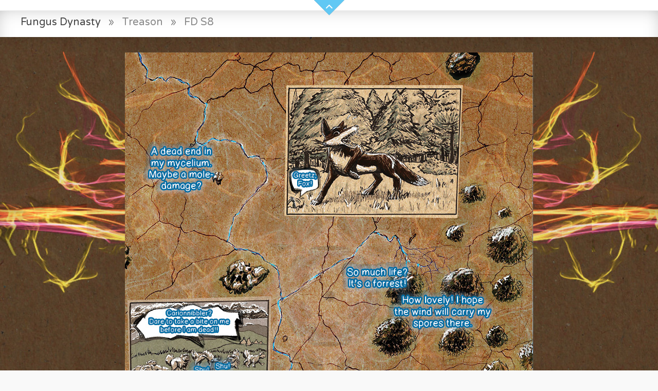

--- FILE ---
content_type: text/html; charset=UTF-8
request_url: https://mangadojo.com/m/fungus-dynasty/treason/p/2082
body_size: 8668
content:
<!doctype html>
<html xmlns="http://www.w3.org/1999/xhtml" xml:lang="en-US" lang="en-US" itemscope itemtype="http://schema.org/community">

<head>

<link href='https://fonts.googleapis.com/css?family=Varela+Round' rel='stylesheet' type='text/css'>

<meta charset="utf-8">

<title>MangaDojo :: Treason — »Fungus Dynasty« by RevoRobba</title>

<meta http-equiv="Content-Type" content="text/html; charset=utf-8">

<link rel="alternate" hreflang="en-US" href="https://mangadojo.com/">
<!--[if lt IE 9]><script src="https://html5shim.googlecode.com/svn/trunk/html5.js"></script><![endif]-->
<link href="/favicon.ico" type="image/x-icon" rel="icon" /><link href="/favicon.ico" type="image/x-icon" rel="shortcut icon" />
<meta name="viewport" content="maximum-scale=1.0, minimum-scale=1.0, initial-scale=1">

<meta name="Keywords" content="Manga, MangaDojo">
<meta name="Description" content="Read the chapter ‘Treason’ from the manga »Fungus Dynasty« by RevoRobba.">

<meta property="og:site_name" content="MangaDojo">
<meta property="og:title" content="Treason — »Fungus Dynasty« by RevoRobba">
<meta property="og:type" content="article">
<meta property="og:url" content="http://mangadojo.com/m/fungus-dynasty/treason/p/2082">
<meta property="og:image" content="https://mangadojo.com/files/covers/36/314/fd-cover.jpeg">
<meta property="og:description" content="Treason — »Fungus Dynasty« by RevoRobba">
<meta property="og:locale" content="en_US">
<meta property="fb:admins" content="100003517267806">

<meta itemprop="name" content="MangaDojo">
<meta itemprop="description" content="Treason — »Fungus Dynasty« by RevoRobba">
<meta itemprop="image" content="https://mangadojo.com/files/covers/36/314/fd-cover.jpeg">

<link rel="home" href="https://mangadojo.com">
<link rel="canonical" href="https://mangadojo.com/m/fungus-dynasty/treason/p/2082">



	<script type="text/javascript" src="/js/jquery.js"></script>
	<script type="text/javascript" src="/js/easing.js"></script>
	<script type="text/javascript" src="/js/qtip.js"></script>
	<script type="text/javascript" src="/js/contact.js"></script>



	<link rel="stylesheet" type="text/css" href="/css/style.css" />
	<link rel="stylesheet" type="text/css" href="/css/qtip.css" />
	<link rel="stylesheet" type="text/css" href="/css/contact.css" />


<style><!--
#menu_placeholder, #header_menu, #down {
	-webkit-transition:all 0.2s ease-in-out;
	-moz-transition:all 0.2s ease-in-out;
	-o-transition:all 0.2s ease-in-out;
	transition:all 0.2s ease-in-out}

#menu_placeholder {height:15px}

#menu_placeholder, #header_menu {top:-100px}

--></style>

<script type="text/javascript" src="/js/mustache.js"></script><script type="text/javascript" src="/js/transit.js"></script><script type="text/javascript" src="/js/hoverIntent.js"></script><script type="text/javascript" src="/js/iscroll.js"></script><script type="text/javascript" src="/js/hammer.js"></script><script type="text/javascript" src="/js/manga_view.js"></script><script type="text/javascript" src="/js/imagesloaded.js"></script><script type="text/javascript" src="/js/autosize.js"></script><script type="text/javascript" src="/js/comments.js"></script><script type="text/javascript" src="/js/social.js"></script><script type="text/javascript" src="/js/vote.js"></script>
    <!--
    test: https://mangadojo.com/    -->

<script type="text/javascript">

//Google Analytics
(function(i,s,o,g,r,a,m){i['GoogleAnalyticsObject']=r;i[r]=i[r]||function(){
	(i[r].q=i[r].q||[]).push(arguments)},i[r].l=1*new Date();a=s.createElement(o),
	m=s.getElementsByTagName(o)[0];a.async=1;a.src=g;m.parentNode.insertBefore(a,m)
})(window,document,'script','//www.google-analytics.com/analytics.js','ga');

ga('create', 'UA-36433516-1', 'auto');
ga('send', 'pageview');


$(document).ready(function() {

		var menu_placeholder, header_menu, down, logo;

	menu_placeholder = $( "#menu_placeholder" );
	header_menu = $( "#header_menu" );

	header_menu.prepend('<div id="down"></div>');
	down = $( "#down" );

	header_menu.css({ top: -header_menu.height() + 10 + 'px' });

	logo = $('#logo');
	logo.css({opacity:0});

	function showMenu () {
		menu_placeholder.css({ height: $("#header_menu").height() + 10 });
		header_menu.css({ top: '0' });
		down.css({ top: '-40px' });
		logo.animate({opacity:1}, 150);
	}

	function hideMenu () {
		menu_placeholder.css({height: '10px'});
		header_menu.css({ top: -header_menu.height() + 10 + 'px' });
		down.css({ top: '0' });
		logo.animate({opacity:0}, 150);
	}

	$(document).mousemove(function( e ) {
		var posY = e.pageY;

		header_menu.hoverIntent({
			over: showMenu,
			out: hideMenu,
			timeout: 400,
			interval: 20
		});
	});

	header_menu.click(function() {
		showMenu();
	});

	$(document).click(function(e) {
		if (!header_menu.is(e.target) && header_menu.has(e.target).length === 0) {
			hideMenu();
		}
	});


	$( window ).resize(function() {
		hideMenu();
	});

	
	

	
	$(document).on('click', '#open_menu', function(e) {
		var width = $( window ).width();

		$('#usermenu').slideToggle(400, 'easeOutExpo');

		if (width < 750) {
			$('.search_field').slideToggle(400, 'easeOutExpo');
		}
		e.preventDefault();
	});


	$('#flashMessage').delay(8000).animate({ opacity: 0.0 }).hide(400, 'easeOutExpo');


	$('[title]').qtip({
		position: {
			my: 'left center',
			at: 'right center'
		}
	});

	$('.qtip_left a[title], .qtip_left span[title], .qtip_left div[title], .qtip_left[title]').qtip({
		position: {
			my: 'right center',
			at: 'left center'
		}
	});

	$('.qtip_top a[title], .qtip_top span[title], .qtip_top div[title], .qtip_top div[title], .qtip_top[title]').qtip({
		position: {
			my: 'bottom center',
			at: 'top center'
		}
	});

	//Search autocomplete
	$(document).on('keyup paste', '#MangaS', function(e) {

		var listbox, comboInput;

		listbox = $('#search .listbox').hide();
		comboInput = $(this);

		if(comboInput.val().length > 0) {
			$.ajax({
				'url'     : comboInput.data('url') + '/' + encodeURIComponent( comboInput.val() ),
				'dataType': 'json',
				'success' : function(msg) {

					if(msg.length > 0) {

						var xhtml = '<ul>';

						$.each( msg, function( k, v ) {

							xhtml += '<li onclick="$.copyToInput(this)">'+v+'</li>';

						});
						xhtml += '</ul>';

						listbox.html(xhtml).show();
					}
				}
			});
		}

		e.preventDefault();
	});

	$.copyToInput = function (listItem) {
		$(listItem).parents('#search .listbox')
			.hide()
			.siblings('.field').focus();

		$('#MangaS').val( $(listItem).html() );

		$('#search').submit();
	};

	$(document).on('mouseup', function (e) {
		var container = $(".listbox");

		if (!container.is(e.target) && container.has(e.target).length === 0) {
			container.hide();
		}
	});


	var source, info, content;

	source = $('.page_index');

	info = {
		direction:    source.data('direction'),
		root:         source.data('root'),
		url:          source.data('url'),
		vote_url:     source.data('vote_url'),
		vote_cover:   source.data('vote_cover'),
		download_url: source.data('download_url'),
		editurl:      source.data('editurl'),
		page_id:      source.data('page_id'),
		this_page:    source.data('this-page'),
		manga_id:     source.data('manga_id'),
		chapter_id:   source.data('chapter_id'),
		location:     source.data('location'),
		closed:       source.data('closed'),
		purchase_url: source.data('purchase_url'),
		price:        source.data('price')
	};

	content = [{"id":"cover","title":"Cover","description":"In a moment of final peace the warrior Trametes gets into contact with the young Shiitake. As his life silently slips away he decides to share his secret. \r\nShe gets to experience a story about friendship and betrayel.","type":8,"location":4,"page_id":"314","thumbnail":"<img src=\"https:\/\/mangadojo.com\/files\/covers\/36\/314\/s\/fd-cover.jpeg\" alt=\"Cover\">","width":794,"height":1123,"content":"fd-cover.jpeg","critique":0,"created":"Wednesday, Mar 4th 2015, 03:09","votes":0,"comments":0,"pageviews":245,"downloads":0,"mature":0},{"id":"1793","title":"FD S1","description":"<p>Welcome to the Fungus Dynasty!\r<br><\/p>","type":0,"location":3,"page_id":"1793","thumbnail":"<img src=\"https:\/\/mangadojo.com\/files\/manga_pages\/36\/314\/thumbnail\/fd-s1 (3).jpeg\" alt=\"FD S1\">","width":794,"height":1123,"content":"fd-s1 (3).jpeg","critique":1,"created":"Wednesday, Mar 4th 2015, 03:10","votes":"0","comments":"0","pageviews":"1320","downloads":"354","mature":"0"},{"id":"1794","title":"FD S2","description":"<p>Obviously just a bunch of weirdos.<\/p>","type":0,"location":3,"page_id":"1794","thumbnail":"<img src=\"https:\/\/mangadojo.com\/files\/manga_pages\/36\/314\/thumbnail\/fd-s2.jpeg\" alt=\"FD S2\">","width":765,"height":1080,"content":"fd-s2.jpeg","critique":0,"created":"Wednesday, Mar 4th 2015, 03:10","votes":"0","comments":"0","pageviews":"1335","downloads":"358","mature":"0"},{"id":"1795","title":"FD S3","description":"<p>... Silent movie?\r<\/p>\n<p>Question to the readers: Does a Kung-Fu Intro need Conversaton, or not? Do you have any suggestions how I can work this scene out, better?<\/p>","type":0,"location":3,"page_id":"1795","thumbnail":"<img src=\"https:\/\/mangadojo.com\/files\/manga_pages\/36\/314\/thumbnail\/fd-s3.jpeg\" alt=\"FD S3\">","width":765,"height":1080,"content":"fd-s3.jpeg","critique":1,"created":"Wednesday, Mar 4th 2015, 03:10","votes":"0","comments":"0","pageviews":"1273","downloads":"363","mature":"0"},{"id":"1796","title":"FD S4","description":"<p>Wellcome to the Fungus Dynastsy, \r<br>again! <\/p>","type":0,"location":3,"page_id":"1796","thumbnail":"<img src=\"https:\/\/mangadojo.com\/files\/manga_pages\/36\/314\/thumbnail\/fd-s4.jpeg\" alt=\"FD S4\">","width":765,"height":1080,"content":"fd-s4.jpeg","critique":0,"created":"Wednesday, Mar 4th 2015, 03:10","votes":"0","comments":"0","pageviews":"1207","downloads":"359","mature":"0"},{"id":"1904","title":"FD S5","description":"<p>Or at least it certainly seems like it..<\/p>","type":0,"location":3,"page_id":"1904","thumbnail":"<img src=\"https:\/\/mangadojo.com\/files\/manga_pages\/36\/314\/thumbnail\/fd-s5 (1).jpeg\" alt=\"FD S5\">","width":794,"height":1123,"content":"fd-s5 (1).jpeg","critique":0,"created":"Friday, Mar 6th 2015, 03:07","votes":"0","comments":"0","pageviews":"1162","downloads":"374","mature":"0"},{"id":"1930","title":"FD S6","description":"<p>Right on! Just shake it off, pal.<\/p>","type":0,"location":3,"page_id":"1930","thumbnail":"<img src=\"https:\/\/mangadojo.com\/files\/manga_pages\/36\/314\/thumbnail\/fd-s6-1.jpeg\" alt=\"FD S6\">","width":794,"height":1123,"content":"fd-s6-1.jpeg","critique":0,"created":"Saturday, Mar 7th 2015, 03:06","votes":"0","comments":"0","pageviews":"1175","downloads":"377","mature":"0"},{"id":"2081","title":"FD S7","description":"<p><\/p>","type":0,"location":3,"page_id":"2081","thumbnail":"<img src=\"https:\/\/mangadojo.com\/files\/manga_pages\/36\/314\/thumbnail\/fd-s7.jpeg\" alt=\"FD S7\">","width":794,"height":1123,"content":"fd-s7.jpeg","critique":0,"created":"Monday, Mar 16th 2015, 03:09","votes":"0","comments":"0","pageviews":"1171","downloads":"337","mature":"0"},{"id":"2082","title":"FD S8","description":"<p>Introducing, the mycelium web.<\/p>","type":0,"location":3,"page_id":"2082","thumbnail":"<img src=\"https:\/\/mangadojo.com\/files\/manga_pages\/36\/314\/thumbnail\/fd-s8.jpeg\" alt=\"FD S8\">","width":794,"height":1123,"content":"fd-s8.jpeg","critique":1,"created":"Tuesday, Mar 17th 2015, 03:06","votes":"0","comments":"0","pageviews":"1197","downloads":"366","mature":"0"},{"id":"2142","title":"FD S10","description":"<p>Mycelium-Talk<\/p>","type":0,"location":3,"page_id":"2142","thumbnail":"<img src=\"https:\/\/mangadojo.com\/files\/manga_pages\/36\/314\/thumbnail\/fd-s10.jpeg\" alt=\"FD S10\">","width":794,"height":1123,"content":"fd-s10.jpeg","critique":0,"created":"Saturday, Mar 21st 2015, 03:03","votes":"0","comments":"0","pageviews":"1201","downloads":"341","mature":"0"},{"id":"2144","title":"FD S10","description":"<p>Shiitake and Favo. I hope you are not allergic to slime moulds.<\/p>","type":0,"location":3,"page_id":"2144","thumbnail":"<img src=\"https:\/\/mangadojo.com\/files\/manga_pages\/36\/314\/thumbnail\/fd-s10-1.jpeg\" alt=\"FD S10\">","width":794,"height":1123,"content":"fd-s10-1.jpeg","critique":0,"created":"Sunday, Mar 22nd 2015, 03:06","votes":"0","comments":"0","pageviews":"1176","downloads":"397","mature":"0"},{"id":"2212","title":"FD S11","description":"<p>Pocket sized Systemtheory<\/p>","type":0,"location":3,"page_id":"2212","thumbnail":"<img src=\"https:\/\/mangadojo.com\/files\/manga_pages\/36\/314\/thumbnail\/fd-s11.jpeg\" alt=\"FD S11\">","width":794,"height":1123,"content":"fd-s11.jpeg","critique":0,"created":"Tuesday, Mar 24th 2015, 03:10","votes":"0","comments":"0","pageviews":"1149","downloads":"315","mature":"0"},{"id":"2217","title":"FD S12","description":"<p>Easily one of my favorite pages so far<\/p>","type":0,"location":3,"page_id":"2217","thumbnail":"<img src=\"https:\/\/mangadojo.com\/files\/manga_pages\/36\/314\/thumbnail\/fd-s12.jpeg\" alt=\"FD S12\">","width":794,"height":1123,"content":"fd-s12.jpeg","critique":0,"created":"Sunday, Mar 29th 2015, 03:12","votes":"0","comments":"0","pageviews":"1185","downloads":"365","mature":"0"},{"id":"2220","title":"FD S13","description":"<p>We need more metaphores<\/p>","type":0,"location":3,"page_id":"2220","thumbnail":"<img src=\"https:\/\/mangadojo.com\/files\/manga_pages\/36\/314\/thumbnail\/fd-s13.jpeg\" alt=\"FD S13\">","width":794,"height":1123,"content":"fd-s13.jpeg","critique":0,"created":"Wednesday, Apr 1st 2015, 04:03","votes":"0","comments":"0","pageviews":"1141","downloads":"368","mature":"0"},{"id":"2235","title":"FD S15","description":"<p>With open eyes<\/p>","type":0,"location":3,"page_id":"2235","thumbnail":"<img src=\"https:\/\/mangadojo.com\/files\/manga_pages\/36\/314\/thumbnail\/fd-s15.jpeg\" alt=\"FD S15\">","width":794,"height":1123,"content":"fd-s15.jpeg","critique":0,"created":"Sunday, Apr 5th 2015, 04:08","votes":"0","comments":"0","pageviews":"1189","downloads":"333","mature":"0"},{"id":"2323","title":"FD S16","description":"<p>Pull though<\/p>","type":0,"location":3,"page_id":"2323","thumbnail":"<img src=\"https:\/\/mangadojo.com\/files\/manga_pages\/36\/314\/thumbnail\/fd-s16.jpeg\" alt=\"FD S16\">","width":794,"height":1123,"content":"fd-s16.jpeg","critique":0,"created":"Friday, Apr 17th 2015, 04:09","votes":"0","comments":"0","pageviews":"1147","downloads":"352","mature":"0"},{"id":"2324","title":"FD S17","description":"<p>Introducing Myc, \r<br>that jerk...<\/p>","type":0,"location":3,"page_id":"2324","thumbnail":"<img src=\"https:\/\/mangadojo.com\/files\/manga_pages\/36\/314\/thumbnail\/fd-s17.jpeg\" alt=\"FD S17\">","width":794,"height":1123,"content":"fd-s17.jpeg","critique":0,"created":"Friday, Apr 17th 2015, 04:09","votes":"0","comments":"0","pageviews":"1159","downloads":"409","mature":"0"},{"id":"2334","title":"FD S18","description":"<p>Let's hack that shrooms!\r<br>For the first person that finds out the meaning of these Scriptures I am going to draw a free FD-Version of a OC of your choice! :)<\/p>","type":0,"location":3,"page_id":"2334","thumbnail":"<img src=\"https:\/\/mangadojo.com\/files\/manga_pages\/36\/314\/thumbnail\/fd-s18.jpeg\" alt=\"FD S18\">","width":794,"height":1123,"content":"fd-s18.jpeg","critique":0,"created":"Friday, Apr 24th 2015, 04:07","votes":"0","comments":"0","pageviews":"2138","downloads":"339","mature":"0"},{"id":"2335","title":"FD S19","description":"<p>Hack and Pee<\/p>","type":0,"location":3,"page_id":"2335","thumbnail":"<img src=\"https:\/\/mangadojo.com\/files\/manga_pages\/36\/314\/thumbnail\/fd-s19.jpeg\" alt=\"FD S19\">","width":794,"height":1123,"content":"fd-s19.jpeg","critique":0,"created":"Friday, Apr 24th 2015, 04:07","votes":"0","comments":"0","pageviews":"1173","downloads":"338","mature":"0"},{"id":"2338","title":"FD S19","description":"<p>Going out<\/p>","type":0,"location":3,"page_id":"2338","thumbnail":"<img src=\"https:\/\/mangadojo.com\/files\/manga_pages\/36\/314\/thumbnail\/fd-s19-1.jpeg\" alt=\"FD S19\">","width":794,"height":1123,"content":"fd-s19-1.jpeg","critique":0,"created":"Wednesday, May 6th 2015, 05:08","votes":"0","comments":"0","pageviews":"1138","downloads":"332","mature":"0"},{"id":"2339","title":"FD S20","description":"<p>Going out<\/p>","type":0,"location":3,"page_id":"2339","thumbnail":"<img src=\"https:\/\/mangadojo.com\/files\/manga_pages\/36\/314\/thumbnail\/fd-s20.jpeg\" alt=\"FD S20\">","width":794,"height":1123,"content":"fd-s20.jpeg","critique":0,"created":"Wednesday, May 6th 2015, 05:08","votes":"0","comments":"0","pageviews":"1156","downloads":"324","mature":"0"},{"id":"2340","title":"FD S21","description":"<p>Battle of silence<\/p>","type":0,"location":3,"page_id":"2340","thumbnail":"<img src=\"https:\/\/mangadojo.com\/files\/manga_pages\/36\/314\/thumbnail\/fd-s21.jpeg\" alt=\"FD S21\">","width":794,"height":1123,"content":"fd-s21.jpeg","critique":0,"created":"Wednesday, May 6th 2015, 05:08","votes":"0","comments":"0","pageviews":"1198","downloads":"373","mature":"0"},{"id":"2342","title":"FD S22","description":"<p>A tragic story in a story told in a story. \r<br>Still FD inception style\r<br><\/p>","type":0,"location":3,"page_id":"2342","thumbnail":"<img src=\"https:\/\/mangadojo.com\/files\/manga_pages\/36\/314\/thumbnail\/fd-s22.jpeg\" alt=\"FD S22\">","width":794,"height":1123,"content":"fd-s22.jpeg","critique":0,"created":"Thursday, May 14th 2015, 05:07","votes":"0","comments":"0","pageviews":"1182","downloads":"392","mature":"0"},{"id":"2343","title":"FD S24","description":"<p>A politicly tragic, realistic story told in a story during the telling of a story. <\/p>","type":0,"location":3,"page_id":"2343","thumbnail":"<img src=\"https:\/\/mangadojo.com\/files\/manga_pages\/36\/314\/thumbnail\/fd-s24.jpeg\" alt=\"FD S24\">","width":794,"height":1123,"content":"fd-s24.jpeg","critique":0,"created":"Thursday, May 14th 2015, 05:07","votes":"0","comments":"0","pageviews":"1121","downloads":"357","mature":"0"},{"id":"2369","title":"FD S25","description":"<p>Mycena's story<\/p>","type":0,"location":3,"page_id":"2369","thumbnail":"<img src=\"https:\/\/mangadojo.com\/files\/manga_pages\/36\/314\/thumbnail\/fd-s25.jpeg\" alt=\"FD S25\">","width":794,"height":1123,"content":"fd-s25.jpeg","critique":0,"created":"Monday, May 18th 2015, 05:08","votes":"0","comments":"0","pageviews":"1119","downloads":"343","mature":"0"},{"id":"3137","title":"FD S25","description":"<p>The tings that war does to people.\r<\/p>\n<p>My approach on working in drama and using the picturelanguage innovatively changed drasticly after I watched the manga \"Ef - A tale of memories\" right about that very page.\r<br>It's a standard-reference! ;)<\/p>","type":0,"location":3,"page_id":"3137","thumbnail":"<img src=\"https:\/\/mangadojo.com\/files\/manga_pages\/36\/314\/thumbnail\/fd-s25-1.jpeg\" alt=\"FD S25\">","width":794,"height":1123,"content":"fd-s25-1.jpeg","critique":0,"created":"Wednesday, Jun 10th 2015, 06:07","votes":"0","comments":"0","pageviews":"1161","downloads":"317","mature":"0"},{"id":"3138","title":"FD S26","description":"<p>Promise!\r<\/p>\n<p>Still a very hefty \"Ef\" Influence visible in this page.<\/p>","type":0,"location":3,"page_id":"3138","thumbnail":"<img src=\"https:\/\/mangadojo.com\/files\/manga_pages\/36\/314\/thumbnail\/fd-s26.jpeg\" alt=\"FD S26\">","width":794,"height":1123,"content":"fd-s26.jpeg","critique":0,"created":"Wednesday, Jun 10th 2015, 06:07","votes":"0","comments":"0","pageviews":"1149","downloads":"313","mature":"0"},{"id":"3139","title":"FD S27","description":"<p>Back at the MSA<\/p>","type":0,"location":3,"page_id":"3139","thumbnail":"<img src=\"https:\/\/mangadojo.com\/files\/manga_pages\/36\/314\/thumbnail\/fd-s27.jpeg\" alt=\"FD S27\">","width":794,"height":1123,"content":"fd-s27.jpeg","critique":0,"created":"Wednesday, Jun 10th 2015, 06:07","votes":"0","comments":"0","pageviews":"1143","downloads":"367","mature":"0"},{"id":"3140","title":"FD S28","description":"<p>Could it be true?<\/p>","type":0,"location":3,"page_id":"3140","thumbnail":"<img src=\"https:\/\/mangadojo.com\/files\/manga_pages\/36\/314\/thumbnail\/fd-s28.jpeg\" alt=\"FD S28\">","width":794,"height":1123,"content":"fd-s28.jpeg","critique":0,"created":"Wednesday, Jun 10th 2015, 06:07","votes":"0","comments":"0","pageviews":"1173","downloads":"303","mature":"0"},{"id":"3141","title":"FD S29","description":"<p>They don't call him \"Psilo\" for nothing.<\/p>","type":0,"location":3,"page_id":"3141","thumbnail":"<img src=\"https:\/\/mangadojo.com\/files\/manga_pages\/36\/314\/thumbnail\/fd-s29.jpeg\" alt=\"FD S29\">","width":794,"height":1123,"content":"fd-s29.jpeg","critique":0,"created":"Wednesday, Jun 10th 2015, 06:07","votes":"0","comments":"0","pageviews":"1189","downloads":"323","mature":"0"},{"id":"3142","title":"FD S30","description":"<p>The Fungal Times.<\/p>","type":0,"location":3,"page_id":"3142","thumbnail":"<img src=\"https:\/\/mangadojo.com\/files\/manga_pages\/36\/314\/thumbnail\/fd-s30.jpeg\" alt=\"FD S30\">","width":794,"height":1123,"content":"fd-s30.jpeg","critique":0,"created":"Wednesday, Jun 10th 2015, 06:07","votes":"0","comments":"0","pageviews":"1121","downloads":"327","mature":"0"},{"id":"3143","title":"FD S31","description":"<p>Treason<\/p>","type":0,"location":3,"page_id":"3143","thumbnail":"<img src=\"https:\/\/mangadojo.com\/files\/manga_pages\/36\/314\/thumbnail\/fd-s31.jpeg\" alt=\"FD S31\">","width":794,"height":1123,"content":"fd-s31.jpeg","critique":0,"created":"Wednesday, Jun 10th 2015, 06:07","votes":"0","comments":"0","pageviews":"1128","downloads":"359","mature":"0"},{"id":"3144","title":"FD S33","description":"<p>Thank you for reading.\r<\/p>\n<p>I am not satisfied with this chapter and I really would ike to fix it. Your feedback might give me the chance to.<\/p>","type":0,"location":3,"page_id":"3144","thumbnail":"<img src=\"https:\/\/mangadojo.com\/files\/manga_pages\/36\/314\/thumbnail\/fd-s33.jpeg\" alt=\"FD S33\">","width":794,"height":1123,"content":"fd-s33.jpeg","critique":0,"created":"Wednesday, Jun 10th 2015, 06:07","votes":"0","comments":"0","pageviews":"1659","downloads":"393","mature":"0"}];

	$.generateIndex(content, info);


	function getCurrentIndex(page) {
	    for(var i = 0; i < content.length; i += 1) {
	        if(content[i]['id'] === page) {
	            return i;
	        }
	    }
	}

	//Load comments
	$.ajax({
			 url: info.root + 'comments/index/' + info.page_id,
		dataType: 'json',
			type: 'GET',
			data: { 'location': info.location },
		 success: function( content ) {

			var template, render, target;

			target = $('#comments_list');

			template = $('#comments').html();
			Mustache.parse(template);

			render = Mustache.render(template, content);

			target.html(render);

			target.find('.comment').each(function() {
				var comment, mood_id;

				comment = $(this).find('.comment_mood');

				mood_id = comment.data('mood');
				comment.addClass( $.getMood(mood_id) );
			});
		}
	});


	$('.critique_result').hide();

	$(document).on('click', '.offer_critique', function() {

		var this_href = $(this).attr('href');
		var result    = $(this).next('.critique_result');
		var context   = $(this);

		$.ajax({
			dataType: 'json',
			url:      this_href,
			cache:    false,
			type:     'GET',
			success : function (critique) {
				result.html(critique.message);
				result.show();
				context.hide();
			}
		});

		return false;
	});

$('.social a').prettySocial();


});


  var _gaq = _gaq || [];
  _gaq.push(['_setAccount', 'UA-36433516-1']);
  _gaq.push(['_trackPageview']);

  (function() {
    var ga = document.createElement('script'); ga.type = 'text/javascript'; ga.async = true;
    ga.src = 'https://ssl.google-analytics.com/ga.js';
    var s = document.getElementsByTagName('script')[0]; s.parentNode.insertBefore(ga, s);
  })();
</script>

	<meta name="google-site-verification" content="9pPQv-Jzmtzp_PdZAGufBp_SrMlr6vLRvz3CXykSFHA" />

</head>

<body>

<div id="menu_placeholder"></div>

<div id="header_menu">
	<header>

		<div class="margins">

			<nav>

				<div class="cellrow">

	<!-- HEADER START -->
	<div id="open_menu"></div>

	<h1 id="logo">
	<a href="/"><img src="/img/icons/logo.svg" alt="MangaDojo Logo" width="164" height="30" /></a></h1>

	

<div class="search_field">
<form action="/" id="search" method="get" accept-charset="utf-8"><input name="s" class="search_input" autocomplete="off" value="" data-url="/mangas/autocomplete" type="text" id="MangaS"/><div class="listbox"></div><div class="submit"><input  class="search_submit" type="submit" value=" "/></div></form>
</div>

	<div id="usermenu">

		
			<a href="/login" id="sign_in">Sign in</a>
			
		
	</div><!-- HEADER END -->
</div>

			</nav>

		</div>

	</header>
</div>





<article>





<div class="banner read_right">

	<div class="right_corner">
			</div>

	<h3>
		<a href="/m/fungus-dynasty">Fungus Dynasty</a>
		<span class="grey belongs_to"> &nbsp; &raquo; &nbsp; </span>
		<a href="/m/fungus-dynasty/treason" class="grey">Treason</a>		<span class="grey belongs_to"> &nbsp; &raquo; &nbsp; </span>
		<span class="page_chapter_title grey">FD S8</span>

			</h3>




	<div class="mangapage banner_image" data-url="http://mangadojo.com/files/images/RevoRobba/" style="background:#e3e3e3 no-repeat 50% 100%;
		background-size:cover;
		background-image:url(http://mangadojo.com/files/images/RevoRobba/halimasch-bg4.jpeg)">

		<div class="current_mangapage accel">

			
				
													<a href="1793" class="click_next">
						
					<img src="/files/manga_pages/36/314/fd-s8.jpeg" alt="FD S8" style="max-width:794px; width:100%" />
					</a>
							</div>

		<div class="next_mangapage"></div>

	</div><!-- banner_image end -->

</div><!-- banner end -->


<div class="page_index noselect"
	data-direction="0"
	data-root="https://mangadojo.com/"
	data-url="https://mangadojo.com/m/fungus-dynasty/treason/p"
	data-vote_url="https://mangadojo.com/manga_pages/vote"
	data-vote_cover="https://mangadojo.com/chapters/vote"
	data-download_url="https://mangadojo.com/manga_pages/download"
	data-editurl="https://mangadojo.com/edit_page"
	data-this-page="2082"
	data-page_id="2082"
	data-manga_id="36"
	data-chapter_id="314"
	data-location="3"
	data-closed="0"
	data-purchase-url="https://mangadojo.com/chapters/purchase/314"
	data-price="0">

	<div class="chapter_thumbs">
		<div class="thumbs_container">
			<div id="thumbs"></div>
		</div>
	</div>

</div><!-- page_index end -->


<div class="reading_dir ltr" title="European reading direction; read from left to right."></div>


<div class="manga_navi">

	<div class="navi_l">
		<span>Previous chapter</span>	</div>

	<a href="/m/fungus-dynasty/treason" class="back"></a>
	<div class="navi_r">
		<a href="/manga_pages/goto_chapter/314?d=next">Next Chapter</a>	</div>

</div><!-- manga_navi end -->


<div class="pageinfo">

	<div
		class="date right page_date">Tuesday, Mar 17th 2015, 03:06	</div>

	<h3 class="page_chapter_title">FD S8</h3>

	<div class="cell">
		<a href="/u/RevoRobba" class="avatar"><img src="/files/ava/RevoRobba/thumbnail/scheren-sonic.gif" alt="RevoRobba" height="50" width="50" class="user_avatar" /></a>	</div>


	<div class="cell pad_l">

					<div class="page_chapter_description">
				<p>Introducing, the mycelium web.</p>			</div>
			<p>Fungus Dynasty is a tale about us.<br>It is Fictional, but none of it is invented.<br>And your story might become a part of it. Share your thoughts. </p>			</div>

	

<div class="social">
	<a href="#" data-type="twitter" data-url="https://mangadojo.com/m/fungus-dynasty/treason/p/2082" data-description="Fungus Dynasty - FD S8" data-via="alisdojo" class="social-twitter"></a>
	<a href="#" data-type="facebook" data-url="https://mangadojo.com/m/fungus-dynasty/treason/p/2082" data-title="Fungus Dynasty" data-description="Fungus Dynasty - FD S8" data-media="https://mangadojo.com/files/manga_pages/36/314/s/fd-s8.jpeg" class="social-facebook"></a>
	<a href="#" data-type="googleplus" data-url="https://mangadojo.com/m/fungus-dynasty/treason/p/2082" data-description="Fungus Dynasty - FD S8" class="social-google-plus"></a>
	<a href="#" data-type="pinterest" data-url="https://mangadojo.com/m/fungus-dynasty/treason/p/2082" data-description="Fungus Dynasty - FD S8" data-media="https://mangadojo.com/files/manga_pages/36/314/s/fd-s8.jpeg" class="social-pinterest"></a>
</div>
	<div class="buttons qtip_left">
		<div class="mangapage_votes">

<span class="novote_btn" title="Log in to vote for this work"></span><span class="val">0</span>
</div>


<div class="mangapage_comments">
<span class="comments_btn" title="Comments"></span><span class="val">0</span></div>


<div class="mangapage_views">
<span class="views_btn" title="Pageviews"></span><span class="val">1197</span></div>


<div class="mangapage_downloads" style=""><a href="/manga_pages/download/2082" title="Download this page" class="download_btn" rel="nofollow"></a><span class="val">366</span></div>
	</div>

</div><!-- pageinfo end -->


<br><br>

<div id="critique_container">

	<div class="margins">

	<div class="canvas full half center">

		<div class="critique_box">

			<h3>Critique requested!</h3>

			<h4>
				&mdash; 					Honorary
				 &mdash;
			</h4>

		</div>


		<div class="critique_details">
			
			<br>


			
			<div class="critique_result"></div>

		</div><!-- critique_details end -->


		
	</div><!-- canvas end -->

</div><!-- margins end -->

<br><br>
</div>


<div class="margins">
	<div class="canvas full half center">

		<h3>Comments</h3>

					<p>You need to be logged in to write comments.</p><br>
		
		<div id="comments_list">Loading...</div>

		<script id="comments" type="text/x-tmpl-mustache">
			{{#comments}}

			<div class="comment">

				<div class="user_said">
					<strong><a href="{{url}}u/{{username}}" class="comment_author">{{username}}</a></strong>

					{{#parent_comment}}
					replied to <a href="{{url}}u/{{parent_author}}" class="comment_author">{{parent_author}}</a>
					<a href="{{url}}comments/view/{{parent_comment}}" class="show_comment" title="Show original comment"></a>
					{{/parent_comment}}

					{{^parent_comment}}
					said:
					{{/parent_comment}}

				</div>

				<div class="comment_avatar">
					<a href="{{url}}u/{{username}}" class="avatar">
						<img src="{{avatar}}" height="50" width="50" class="user_avatar">
					</a>
					{{^is_creator}}
					<a href="{{url}}comment-vote/{{id}}" class="vote_for_comment vote_btn">{{votes}}</a>
					{{/is_creator}}
				</div>

				<div class="comment_box">

					<div class="comment_content">

						<div class="comment_arrow"></div>

						{{#mood}}
						<div class="comment_mood" data-mood="{{mood}}"></div>
						{{/mood}}

						{{{content}}}

						<div class="comment_date">Written {{created}}</div>

					</div><!-- comment_content end -->

				</div><!-- comment_box end -->

				
			</div>
			{{/comments}}

			{{^comments}}
			<p>No comments yet. Be the first to share your thoughts!</p>
			{{/comments}}
		</script>


		<script id="reply_template" type="text/x-tmpl-mustache">
			<form action="/comments/add" id="add_comment_{{reply_id}}" class="add_comment reply_to_comment" method="post" accept-charset="utf-8">

				<h4>Your reply:</h4>

				<div class="input textarea required"><textarea name="data[Comment][content]" rows="2" cols="30" id="CommentContent" required="required"></textarea></div>
				<input type="hidden" name="data[Comment][recipient_id]" value="{{recipient}}" id="CommentRecipientId"/>
				<input type="hidden" name="data[Comment][page_id]" value="{{page_id}}" id="CommentPageId"/>
				<input type="hidden" name="data[Comment][reply_id]" value="{{reply_id}}" id="CommentReplyId"/>
				<input type="hidden" name="data[Comment][location]" value="{{location}}" id="CommentLocation"/>
				<div class="submit"><input  type="submit" value="Submit"/></div>

				<div class="right">

					<a href="/shortcode" target="_blank" class="shortcode_info hide-on-small-only" title="View the shortcodes you can use in your comments">Shortcodes</a>
					<div class="mood_button" title="Choose your mood"><span class="no_mood"></span></div>
					<div class="moods"></div>

				</div>
			</form>
		</script>

		<script id="locked_content" type="text/x-tmpl-mustache">
			<div>View this page by purchasing this chapter:
				<a href="/chapters/purchase/314" class="purchase_btn">Purchase for 0 Ryo</a>
			</div>
		</script>

	</div><!-- canvas end -->
</div><!-- margins end -->

</article>


<!-- FOOTER START -->
<footer>

<div class="margins">

	<div class="right">
		<iframe
			src="//www.facebook.com/plugins/like.php?href=http%3A%2F%2Fmangadojo.com%2F&amp;layout=standard&amp;action=like&amp;show_faces=true&amp;share=true&amp;height=80&amp;appId=137465379717513">
		</iframe>
		<div id="social">
			<a id="md_on_gplus" class="social_icon qtip_left" href="https://plus.google.com/+MangadojoCommunity" target="_blank" title="Visit MangaDojo on Google+"></a>
			<a id="md_on_facebook" class="social_icon qtip_left" href="https://www.facebook.com/MangaDojoCommunity" target="_blank" title="Visit MangaDojo on Facebook"></a>
			<a id="md_on_twitter" class="social_icon qtip_left" href="https://twitter.com/AlisDojo" target="_blank" title="Visit MangaDojo on Twitter"></a>
		</div>
	</div>

	<div id="clear_footer"></div>

	<div class="row" id="md_footer_block">

		<div class="col l4 m12 s12">

			<div id="nib"></div>

			<p><strong>MangaDojo</strong> is an online community for manga artists and manga lovers from all around the world.</p>

			<p><a href="/about" rel="nofollow" class="more">Learn more about the MangaDojo</a></p>
		</div>


		<div class="col l3 m4 s12">

		<a href="/features" rel="nofollow">Feature Overview</a>
		<a href="/guidelines" rel="nofollow">Community Guidelines</a>
		<a href="/faq" rel="nofollow">Questions &amp; Answers</a>
		</div>


		<div class="col l3 m4 s12">

		<a href="/logo" rel="nofollow">MangaDojo Logo</a>
		<a href="/roadmap" rel="nofollow">Roadmap</a>
		<a href="/shortcode" rel="nofollow">Shortcodes</a>
		</div>


		<div class="col l2 m4 s12">

		<a href="/imprint" rel="nofollow">Imprint / Impressum</a>
		<a href="/tos" rel="nofollow">Terms of Service</a>
		<a href="/privacy-policy" rel="nofollow">Privacy Policy</a>
		</div>
	</div>
</div>

</footer><!-- FOOTER END -->
<script defer src="https://static.cloudflareinsights.com/beacon.min.js/vcd15cbe7772f49c399c6a5babf22c1241717689176015" integrity="sha512-ZpsOmlRQV6y907TI0dKBHq9Md29nnaEIPlkf84rnaERnq6zvWvPUqr2ft8M1aS28oN72PdrCzSjY4U6VaAw1EQ==" data-cf-beacon='{"version":"2024.11.0","token":"effecbd6c95e4ead93997c3fd177bb0b","r":1,"server_timing":{"name":{"cfCacheStatus":true,"cfEdge":true,"cfExtPri":true,"cfL4":true,"cfOrigin":true,"cfSpeedBrain":true},"location_startswith":null}}' crossorigin="anonymous"></script>
</body>
</html>


--- FILE ---
content_type: application/javascript
request_url: https://mangadojo.com/js/mustache.js
body_size: 1640
content:
(function(e,t){if(typeof exports==="object"&&exports){t(exports)}else if(typeof define==="function"&&define.amd){define(["exports"],t)}else{t(e.Mustache={})}})(this,function(e){function r(e){return typeof e==="function"}function i(e){return e.replace(/[\-\[\]{}()*+?.,\\\^$|#\s]/g,"\\$&")}function o(e,t){return s.call(e,t)}function a(e){return!o(u,e)}function l(e){return String(e).replace(/[&<>"'\/]/g,function(e){return f[e]})}function m(t,r){function m(){if(f&&!l){while(u.length)delete o[u.pop()]}else{u=[]}f=false;l=false}function x(e){if(typeof e==="string")e=e.split(h,2);if(!n(e)||e.length!==2)throw new Error("Invalid tags: "+e);w=new RegExp(i(e[0])+"\\s*");E=new RegExp("\\s*"+i(e[1]));S=new RegExp("\\s*"+i("}"+e[1]))}if(!t)return[];var s=[];var o=[];var u=[];var f=false;var l=false;var w,E,S;x(r||e.tags);var T=new b(t);var N,C,k,L,A,O;while(!T.eos()){N=T.pos;k=T.scanUntil(w);if(k){for(var M=0,_=k.length;M<_;++M){L=k.charAt(M);if(a(L)){u.push(o.length)}else{l=true}o.push(["text",L,N,N+1]);N+=1;if(L==="\n")m()}}if(!T.scan(w))break;f=true;C=T.scan(v)||"name";T.scan(c);if(C==="="){k=T.scanUntil(p);T.scan(p);T.scanUntil(E)}else if(C==="{"){k=T.scanUntil(S);T.scan(d);T.scanUntil(E);C="&"}else{k=T.scanUntil(E)}if(!T.scan(E))throw new Error("Unclosed tag at "+T.pos);A=[C,k,N,T.pos];o.push(A);if(C==="#"||C==="^"){s.push(A)}else if(C==="/"){O=s.pop();if(!O)throw new Error('Unopened section "'+k+'" at '+N);if(O[1]!==k)throw new Error('Unclosed section "'+O[1]+'" at '+N)}else if(C==="name"||C==="{"||C==="&"){l=true}else if(C==="="){x(k)}}O=s.pop();if(O)throw new Error('Unclosed section "'+O[1]+'" at '+T.pos);return y(g(o))}function g(e){var t=[];var n,r;for(var i=0,s=e.length;i<s;++i){n=e[i];if(n){if(n[0]==="text"&&r&&r[0]==="text"){r[1]+=n[1];r[3]=n[3]}else{t.push(n);r=n}}}return t}function y(e){var t=[];var n=t;var r=[];var i,s;for(var o=0,u=e.length;o<u;++o){i=e[o];switch(i[0]){case"#":case"^":n.push(i);r.push(i);n=i[4]=[];break;case"/":s=r.pop();s[5]=i[2];n=r.length>0?r[r.length-1][4]:t;break;default:n.push(i)}}return t}function b(e){this.string=e;this.tail=e;this.pos=0}function w(e,t){this.view=e==null?{}:e;this.cache={".":this.view};this.parent=t}function E(){this.cache={}}var t=Object.prototype.toString;var n=Array.isArray||function(e){return t.call(e)==="[object Array]"};var s=RegExp.prototype.test;var u=/\S/;var f={"&":"&","<":"&lt;",">":"&gt;",'"':"&quot;","'":"&#39;","/":"&#x2F;"};var c=/\s*/;var h=/\s+/;var p=/\s*=/;var d=/\s*\}/;var v=/#|\^|\/|>|\{|&|=|!/;b.prototype.eos=function(){return this.tail===""};b.prototype.scan=function(e){var t=this.tail.match(e);if(!t||t.index!==0)return"";var n=t[0];this.tail=this.tail.substring(n.length);this.pos+=n.length;return n};b.prototype.scanUntil=function(e){var t=this.tail.search(e),n;switch(t){case-1:n=this.tail;this.tail="";break;case 0:n="";break;default:n=this.tail.substring(0,t);this.tail=this.tail.substring(t)}this.pos+=n.length;return n};w.prototype.push=function(e){return new w(e,this)};w.prototype.lookup=function(e){var t=this.cache;var n;if(e in t){n=t[e]}else{var i=this,s,o;while(i){if(e.indexOf(".")>0){n=i.view;s=e.split(".");o=0;while(n!=null&&o<s.length)n=n[s[o++]]}else{n=i.view[e]}if(n!=null)break;i=i.parent}t[e]=n}if(r(n))n=n.call(this.view);return n};E.prototype.clearCache=function(){this.cache={}};E.prototype.parse=function(e,t){var n=this.cache;var r=n[e];if(r==null)r=n[e]=m(e,t);return r};E.prototype.render=function(e,t,n){var r=this.parse(e);var i=t instanceof w?t:new w(t);return this.renderTokens(r,i,n,e)};E.prototype.renderTokens=function(t,i,s,o){function f(e){return a.render(e,i,s)}var u="";var a=this;var l,c;for(var h=0,p=t.length;h<p;++h){l=t[h];switch(l[0]){case"#":c=i.lookup(l[1]);if(!c)continue;if(n(c)){for(var d=0,v=c.length;d<v;++d){u+=this.renderTokens(l[4],i.push(c[d]),s,o)}}else if(typeof c==="object"||typeof c==="string"){u+=this.renderTokens(l[4],i.push(c),s,o)}else if(r(c)){if(typeof o!=="string")throw new Error("Cannot use higher-order sections without the original template");c=c.call(i.view,o.slice(l[3],l[5]),f);if(c!=null)u+=c}else{u+=this.renderTokens(l[4],i,s,o)}break;case"^":c=i.lookup(l[1]);if(!c||n(c)&&c.length===0)u+=this.renderTokens(l[4],i,s,o);break;case">":if(!s)continue;c=r(s)?s(l[1]):s[l[1]];if(c!=null)u+=this.renderTokens(this.parse(c),i,s,c);break;case"&":c=i.lookup(l[1]);if(c!=null)u+=c;break;case"name":c=i.lookup(l[1]);if(c!=null)u+=e.escape(c);break;case"text":u+=l[1];break}}return u};e.name="mustache.js";e.version="0.8.1";e.tags=["{{","}}"];var S=new E;e.clearCache=function(){return S.clearCache()};e.parse=function(e,t){return S.parse(e,t)};e.render=function(e,t,n){return S.render(e,t,n)};e.to_html=function(t,n,i,s){var o=e.render(t,n,i);if(r(s)){s(o)}else{return o}};e.escape=l;e.Scanner=b;e.Context=w;e.Writer=E})

--- FILE ---
content_type: image/svg+xml
request_url: https://mangadojo.com/img/icons/reading_dir.svg
body_size: 424
content:
<?xml version="1.0" encoding="utf-8"?>
<!-- Generator: Adobe Illustrator 16.0.0, SVG Export Plug-In . SVG Version: 6.00 Build 0)  -->
<!DOCTYPE svg PUBLIC "-//W3C//DTD SVG 1.1//EN" "http://www.w3.org/Graphics/SVG/1.1/DTD/svg11.dtd">
<svg version="1.1" id="Ebene_1" xmlns="http://www.w3.org/2000/svg" xmlns:xlink="http://www.w3.org/1999/xlink" x="0px" y="0px"
	 width="55px" height="40px" viewBox="-22 70.5 55 40" enable-background="new -22 70.5 55 40" xml:space="preserve">
<g>
	<path fill="#AAAAAA" d="M-10.614,74.616c0,0-1.038-3.116-3.115-3.116c-2.078,0-7.271,0-7.271,0v13c0,0,5.193,0,7.271,0
		c2.077,0,3.115,3.115,3.115,3.115S-9.575,84.5-7.498,84.5c2.078,0,7.498,0,7.498,0v-13c0,0-5.42,0-7.498,0
		C-9.575,71.5-10.614,74.616-10.614,74.616z"/>
	<path fill="#AAAAAA" d="M21.413,73.137c-0.473-0.474-1.24-0.474-1.714,0c-0.474,0.473-0.474,1.236,0,1.711l2.952,2.707H7v2.859
		h15.651l-2.952,2.766c-0.236,0.235-0.354,0.549-0.354,0.858s0.118,0.621,0.354,0.858c0.474,0.473,1.241,0.474,1.714,0l6.381-5.88
		L21.413,73.137z"/>
</g>
<g>
	<path fill="#AAAAAA" d="M23.229,91.5c-2.076,0-3.115,3.116-3.115,3.116S19.075,91.5,16.998,91.5c-2.078,0-7.998,0-7.998,0v13
		c0,0,5.92,0,7.998,0c2.077,0,3.115,3.115,3.115,3.115s1.037-3.115,3.115-3.115s6.771,0,6.771,0v-13
		C30,91.5,25.307,91.5,23.229,91.5z"/>
	<path fill="#AAAAAA" d="M-10.844,94.92c0.474-0.475,0.474-1.238,0-1.711c-0.474-0.474-1.241-0.474-1.714,0l-6.381,5.88l6.381,5.88
		c0.473,0.474,1.24,0.473,1.714,0c0.236-0.237,0.354-0.549,0.354-0.858s-0.118-0.623-0.354-0.858l-2.952-2.766H1.855v-2.859h-15.651
		L-10.844,94.92z"/>
</g>
</svg>


--- FILE ---
content_type: image/svg+xml
request_url: https://mangadojo.com/img/icons/down.svg
body_size: 87
content:
<?xml version="1.0" encoding="utf-8"?>
<!-- Generator: Adobe Illustrator 16.0.0, SVG Export Plug-In . SVG Version: 6.00 Build 0)  -->
<!DOCTYPE svg PUBLIC "-//W3C//DTD SVG 1.1//EN" "http://www.w3.org/Graphics/SVG/1.1/DTD/svg11.dtd">
<svg version="1.1" id="Ebene_1" xmlns="http://www.w3.org/2000/svg" xmlns:xlink="http://www.w3.org/1999/xlink" x="0px" y="0px"
	 width="80px" height="40px" viewBox="0 0 80 40" enable-background="new 0 0 80 40" xml:space="preserve">
<g>
	<polygon fill="#878787" points="0.858,-10 40.404,29.546 79.951,-10 	"/>
	<polygon fill="#61C8F4" points="0.858,-10 40.404,29.546 79.951,-10 	"/>
</g>
<polyline fill="none" stroke="#FFFFFF" stroke-width="2" stroke-linecap="round" stroke-miterlimit="12" points="34.975,15.5 
	40.404,10.071 45.834,15.5 "/>
</svg>


--- FILE ---
content_type: application/javascript
request_url: https://mangadojo.com/js/contact.js
body_size: 733
content:
(function($) {

    'use strict';

	$(document).on('click', '#contact-open', function(e) {
		$('#contact-body').slideDown(150);
		e.preventDefault();
	});

	$(document).on('click', '#contact-close', function(e) {
		$('#contact-body').slideUp(150);
		e.preventDefault();
	});

	$(document).on('click', '#contact-minimize', function(e) {
		$('#contactform').hide();
		$('#contact_minimized').show();
		localStorage.setItem('contact_window', 'hidden');
		e.preventDefault();
	});

	$(document).on('click', '#contact_minimized', function(e) {
		$('#contact_minimized').hide();
		$('#contactform').show();
		localStorage.setItem('contact_window', 'open');
		e.preventDefault();
	});

	$(document).ready(function() {

		var form, minform, message, status;

		form = $('#contactform');
		minform = $('#contact_minimized');

		message = form.find('textarea');

		message.val(
			'\n\n\n\n\n\n----------------------------------------------------------\n'+
			'Browser details:\n' +
			getBrowser() + '\n' +
			'Platform: ' + navigator.platform + '\n' +
			'Screen resolution: ' + window.screen.availWidth + ' x ' + window.screen.availHeight + 'px'
		);

		status = localStorage.getItem('contact_window');

		if (status === 'open' || status === null) {
			form.show();
			minform.hide();
		}
	});


	$(document).on('submit', '#message-form', function(e){

		$.ajax({
			url     : $(this).attr('action'),
			dataType: 'Html',
			type    : 'POST',
			data    : $(this).serialize(),
			success : function (message) {

				$('#contact-slide').slideUp(150);
				$('#contact-submit').html('<p>' + message + '</p>');

				setTimeout(function() {
					$('#contactform').fadeOut(400);
				}, 2000);
			}
		});

		e.preventDefault();
	});


	function getBrowser () {
		var nVer = navigator.appVersion;
		var nAgt = navigator.userAgent;
		var browserName  = navigator.appName;
		var fullVersion  = ''+parseFloat(navigator.appVersion);
		var majorVersion = parseInt(navigator.appVersion,10);
		var nameOffset,verOffset,ix;

		if ((verOffset=nAgt.indexOf("Opera"))!=-1) {
			browserName = "Opera";
			fullVersion = nAgt.substring(verOffset+6);
			if ((verOffset=nAgt.indexOf("Version"))!=-1)
				fullVersion = nAgt.substring(verOffset+8);
		}
		else if ((verOffset=nAgt.indexOf("MSIE"))!=-1) {
			browserName = "Microsoft Internet Explorer";
			fullVersion = nAgt.substring(verOffset+5);
		}
		else if ((verOffset=nAgt.indexOf("Chrome"))!=-1) {
			browserName = "Chrome";
			fullVersion = nAgt.substring(verOffset+7);
		}
		else if ((verOffset=nAgt.indexOf("Safari"))!=-1) {
			browserName = "Safari";
			fullVersion = nAgt.substring(verOffset+7);
			if ((verOffset=nAgt.indexOf("Version"))!=-1)
				fullVersion = nAgt.substring(verOffset+8);
		}
		else if ((verOffset=nAgt.indexOf("Firefox"))!=-1) {
			browserName = "Firefox";
			fullVersion = nAgt.substring(verOffset+8);
		}
		else if ( (nameOffset=nAgt.lastIndexOf(' ')+1) <
			(verOffset=nAgt.lastIndexOf('/')) )
		{
			browserName = nAgt.substring(nameOffset,verOffset);
			fullVersion = nAgt.substring(verOffset+1);
			if (browserName.toLowerCase()==browserName.toUpperCase()) {
				browserName = navigator.appName;
			}
		}
		if ((ix=fullVersion.indexOf(";"))!=-1)
			fullVersion=fullVersion.substring(0,ix);
		if ((ix=fullVersion.indexOf(" "))!=-1)
			fullVersion=fullVersion.substring(0,ix);

		majorVersion = parseInt(''+fullVersion,10);
		if (isNaN(majorVersion)) {
			fullVersion  = ''+parseFloat(navigator.appVersion);
			majorVersion = parseInt(navigator.appVersion,10);
		}

		return('Browser: '+browserName+' '+majorVersion);
	}

}($));

--- FILE ---
content_type: image/svg+xml
request_url: https://mangadojo.com/img/icons/gplus.svg
body_size: 615
content:
<?xml version="1.0" encoding="utf-8"?>
<!-- Generator: Adobe Illustrator 16.0.0, SVG Export Plug-In . SVG Version: 6.00 Build 0)  -->
<!DOCTYPE svg PUBLIC "-//W3C//DTD SVG 1.1//EN" "http://www.w3.org/Graphics/SVG/1.1/DTD/svg11.dtd">
<svg version="1.1" id="Ebene_1" xmlns="http://www.w3.org/2000/svg" xmlns:xlink="http://www.w3.org/1999/xlink" x="0px" y="0px"
	 width="32px" height="32px" viewBox="0 0 32 32" enable-background="new 0 0 32 32" xml:space="preserve">
<g>
	<path fill="#DF4B37" d="M32,27c0,2.762-2.238,5-5,5H5c-2.761,0-5-2.238-5-5V5c0-2.761,2.239-5,5-5h22c2.762,0,5,2.239,5,5V27z"/>
	<g>
		<defs>
			<rect id="SVGID_1_" width="32" height="32"/>
		</defs>
		<clipPath id="SVGID_2_">
			<use xlink:href="#SVGID_1_"  overflow="visible"/>
		</clipPath>
		<path clip-path="url(#SVGID_2_)" fill="#FFFFFF" d="M16.919,17.124c-1.856-1.355-2.311-2.12-0.536-3.492
			c0.998-0.772,1.698-1.819,1.698-3.093c0-1.386-0.566-2.628-1.632-3.27h1.511l1.285-1.286h-5.754c-3.592,0-5.352,2.138-5.352,4.507
			c0,2.418,1.659,4.317,4.902,4.317c-0.504,1.016-0.301,1.949,0.521,2.619c-5.539,0-6.722,2.428-6.722,4.301
			c0,2.424,2.787,3.865,6.131,3.865c4.571,0,6.388-2.423,6.388-4.412C19.359,19.559,18.754,18.497,16.919,17.124 M10.302,10.439
			c-0.268-2.039,0.772-3.597,2.322-3.55c1.551,0.047,2.877,1.717,3.146,3.754c0.268,2.038-0.625,3.347-2.177,3.301
			C12.043,13.898,10.569,12.475,10.302,10.439 M12.987,24.512c-2.312,0-3.979-1.459-3.979-3.218c0-1.721,1.958-3.207,4.27-3.182
			c2.561,0,4.09,1.596,4.09,3.271C17.367,23.141,15.941,24.512,12.987,24.512 M23.391,14.095v-2.169h-1.366v2.169h-2.167v1.365
			h2.167v2.248h1.366v-2.248h2.247v-1.365H23.391z"/>
	</g>
</g>
</svg>


--- FILE ---
content_type: application/javascript
request_url: https://mangadojo.com/js/vote.js
body_size: 1025
content:
(function($) {

	'use strict';

	var setInactive = 0;

	function generateModal(url, type) {

		if (type === 'vote') {

			return '<div class="modal vote_box">' +
				'<h2>Vote!</h2>' +
				'<div class="right">' +
					'<h4>Support the artist by voting for this work!</h4>' +
					'<p>A vote transfers 1 Ryo directly to the artist. You can find out more about voting <a href="vote">here</a>.</p>' +
				'</div>' +
				'<a href="' + url + '" class="confirm">Yes, take my vote!</a>' +
				'<a href="#" class="cancel">Cancel</a>' +
				'<div class="msg animate fadeout" style="display:none"></div>' +
			'</div>';

		} else if (type === 'vote_for_comment') {

			return '<div class="modal vote_box">' +
				'<h2>Vote!</h2>' +
				'<div class="right">' +
					'<h4>Do you like this comment? Show it with a vote!</h4>' +
					'<p>A vote transfers 1 Ryo directly to the author. You can find out more about voting <a href="vote">here</a>.</p>' +
				'</div>' +
				'<a href="' + url + '" class="confirm">Yes, take my vote!</a>' +
				'<a href="#" class="cancel">Cancel</a>' +
				'<div class="msg animate fadeout" style="display:none"></div>' +
			'</div>';

		} else if (type === 'purchase') {

			var price = $('.page_index').data('price');

			return '<div class="modal purchase_box">' +
				'<h2>Purchase</h2>' +
				'<div class="right">' +
					'<h4>Get instant and permanent access to this chapter!</h4>' +
					'<p>Purchase it now for ' + price + ' Ryo.</p>' +
				'</div>' +
				'<a href="' + url + '" class="confirm">Buy now</a>' +
				'<a href="#" class="cancel">Cancel</a>' +
				'<div class="msg animate fadeout" style="display:none"></div>' +
			'</div>';
		}
	}

	$(document).on('click', '.vote_btn', function(e) {

		var type = 'vote';

		if ($(this).hasClass('vote_for_comment')) {
			type = 'vote_for_comment';
		}

		$.openModal(e, '.vote_box', $(this).attr('href'), e.screenX, e.screenY, type, 'Thank you for your vote!', 1);
		e.preventDefault();
	});

	$(document).on('click', '.purchase_btn', function(e) {
		$.openModal(e, '.purchase_box', $(this).attr('href'), e.screenX, e.screenY, 'purchase', 'Transaction completed successfully!', $('.page_index').data('price') );
		e.preventDefault();
	});

	$.openModal = function (e, target, url, x, y, type, success_msg, minus) {

		if (setInactive === 0) {
			$('body').append( generateModal(url, type) );

			var modal = $(target);

			modal.correctPosition(x, y);

			setInactive = 1;

			//Cancel
			$('.cancel').click(function(e) {
				modal.remove();
				setInactive = 0;
				e.preventDefault();
			});

			//Close window on outside click
			$(document).click(function(e) {
				if (!modal.is(e.target) && modal.has(e.target).length === 0) {
					setInactive = 0;
					modal.remove();
				}
			});

			//Close window on resize
			$(window).resize(function(e) {
				setInactive = 0;
				modal.remove();
			});

			//Confirm vote
			$('.confirm').click(function(e) {

				$.ajax({
					url: url,
					dataType: 'html',
					type: 'GET',
					success: function( message ) {

						var ryo, amount, msg_box;

						ryo = $('#ryo');
						amount = parseInt( ryo.html() );

						$('.confirm').addClass('animate fadeout');
						$('.cancel').html('Close');

						setTimeout(function() {
							msg_box = $('.msg');

							msg_box.show().removeClass('fadeout').addClass('fadein');

							if (message === '1') {
								msg_box.html(success_msg);
								ryo.html(amount - parseInt(minus));

								if (type === 'purchase') {
									setTimeout(function() {
										location.reload();
									}, 2000);
								} else {
									var votes = $('.mangapage_votes .val');
									votes.html( parseInt(votes.html()) + 1 );
								}
							} else {
								msg_box.html(message);
							}
						}, 400);
					}
				});
				setInactive = 0;
				e.preventDefault();
			});
		}
	};


	$.fn.correctPosition = function (posX, posY) {

		var width, height, screen_width, screen_height, offset_h, offset_v, scrollOffset;

		width         = this.width();
		height        = this.height();
		screen_width  = $(window).width();
		screen_height = $(window).height();
		scrollOffset  = $(document).scrollTop();

		if ( (posX + width) > screen_width ) {
			offset_h = posX - ( (posX + width) - screen_width + 40);
		} else {
			offset_h = posX;
		}

		if ( (posY + height) > screen_height ) {
			offset_v = posY - ( (posY + height) - screen_height + 40) + scrollOffset;
		} else {
			offset_v = posY + scrollOffset - 160;
		}

		this.css({
			 'top': offset_v,
			'left': offset_h
		});
	};

}($));

--- FILE ---
content_type: application/javascript
request_url: https://mangadojo.com/js/manga_view.js
body_size: 3312
content:
(function ($) {

	'use strict';

	$(document).ready(function () {

		var thumbscroll, coord, coordY, coordX, start, next_page, target, disableInput, menu_placeholder, header_menu, banner;

		disableInput = 0;

		banner = $('.banner');

		//Touch recognition
		$.touch = function (info, content) {
			var touchOptions = {};

			var touch = new Hammer($('.current_mangapage')[0], touchOptions);
			touch.on('swipe', function (e) {

				if (e.direction === 2) {

						$.goto_page('next', content, info);


				} else if (e.direction === 4) {

						$.goto_page('prev', content, info);
				}
			});
		};

		$.positionThumbs = function (content) {
			$('.thumbs_container').css({
				width: 160 * content.length - 160
			});

			$('.chapter_thumbs').css({
				left: $(window).width() / 2 - 80
			});
		};

		//Generate page thumbnails
		$.generateIndex = function (content, info) {

			//Keyboard navigation
			$(document).on('keydown', function (e) {

				if (!$('input, textarea').is(":focus")) {

					if (disableInput === 0) {

						switch (e.which) {
							case 37: // left
								$.goto_page('prev', content, info);
								break;

							case 39: // right
								$.goto_page('next', content, info);
								break;

							default:
								return;
						}
					}
					e.preventDefault();
				}
			});


			var thumbs, selected;

			thumbs = $('#thumbs');

			$.each(content, function (i, page) {

				thumbs.append(
					'<a class="pagethumb' +
					'" id ="page_' + page.id +
					'" data-id ="' + page.id +
					'" data-index ="' + i +
					'" href="' + info.url + '/' + page.id +
					'">' +
					page.thumbnail +
					'</a>'
				);
			});

			$.positionThumbs(content);

			$( window ).resize(function() {
				$.positionThumbs(content);
			});


			selected = '#page_' + info.this_page;
			$(selected).addClass('selected');


			//Move thumbnails with mouse
			thumbscroll = new IScroll('.chapter_thumbs', {
				mouseWheel: false,
				scrollX: true,
				scrollY: false,
				tap: true
			});

			$.center_thumbs();


			//Click thumbnails
			$(document).on('mousedown', 'a.pagethumb', function (e) {
				start = e.pageX;
			});

			$(document).on('click tap', 'a.pagethumb', function (e) {

				target = $(this);
				coordX = e.pageX;

				if (!target.hasClass('selected')) {
					$.switchPage(target, coordX, info, content);
				}

				e.preventDefault();
			});


			//Go to next page by clicking image
			$(document).on('click', 'a.click_next', function (e) {

				if (disableInput === 0) {
					if (info.direction === 0) {
						$.goto_page('next', content, info);
					} else {
						$.goto_page('prev', content, info);
					}
				}

				e.preventDefault();
			});


			//Center page on load
			$('.current_mangapage').imagesLoaded(function () {
				$.center_pages();
			});


			//Preload pages after everything has loaded
			$(window).load(function () {

				var load_image, new_image, forwards, backwards;

				if (info.direction === 0) {
					forwards = 1;
					backwards = -1;
				} else {
					forwards = -1;
					backwards = 1;
				}

				$.preload = function (preload_page, direction) {

					//So long as the next page exists...
					if (content[preload_page + direction] !== undefined) {

						//...and is an image...
						if (content[preload_page + direction].type === 0) {

							//...preload the image
							load_image = info.root + 'files/manga_pages/' + info.manga_id + '/' + info.chapter_id + '/' + content[preload_page + direction].content;

							new_image = '<img src="' + load_image + '">';

							//Then wait until it has preloaded before going to the next image
							$(new_image).imagesLoaded(function () {

								$.preload($('#page_' + content[preload_page + direction].id).data('index'), direction);
							});
						} else {

							//If it's not an image, skip to the next page
							$.preload($('#page_' + content[preload_page + direction].id).data('index'), direction);
						}
					} else {

						//If the next page doesn't exist, preload previous pages
						if (direction === forwards) {
							$.preload($('.selected').data('index'), backwards);
						}
					}
				};

				$.preload($('.selected').data('index'), forwards);
			});

			$.touch(info, content);
		};


		//Previous and next page
		$.goto_page = function (dir, content, info) {

			if (disableInput === 0) {

				var current_page, get_page;
				current_page = $('.pagethumb.selected');

				if (dir === 'next') {
					if (current_page.next('.pagethumb').length !== 0) {
						get_page = current_page.next('.pagethumb').data('id');
						$.switchPage($('#page_' + get_page), 0, info, content);
					} else {
						if ($('.navi_r a').length !== 0) {
							$('.navi_r a')[0].click();
						}
					}
				} else if (dir === 'prev') {
					if (current_page.prev('.pagethumb').length !== 0) {
						get_page = current_page.prev('.pagethumb').data('id');
						$.switchPage($('#page_' + get_page), 0, info, content);
					} else {
						if ($('.navi_l a').length !== 0) {
							$('.navi_l a')[0].click();
						}
					}
				}
			}
		};


		//Go to another page
		$.switchPage = function (target, coordX, info, content) {

			if (disableInput === 0) {


				var distance = 0;

				if (start !== undefined) {
					if (coordX !== 0) {
						distance = Math.abs(start - coordX);
					} else {
						distance = 0;
					}
				}

				if (distance < 10) {

					$('a.pagethumb').removeClass('selected');
					target.addClass('selected');

					$.loadNewContent(target.data('id'), target.data('index'), info, content);

					$.center_thumbs();
				}
			}
		};


		//Center thumbnails at the selected thumb
		$.center_thumbs = function () {

			var selected, goto;

			selected = $('.selected');
			goto = parseInt(selected.attr('data-index')) * 160;

			thumbscroll.scrollTo(-goto, 0, 350);
		};


		//Resize page frame and center the page
		$.center_pages = function () {

			var win, this_page, page_height, page_center, page_offset;

			win = $(window).width();
			this_page = $('.current_mangapage');

			page_height = this_page.height();
			page_center = this_page.width() / 2;
			page_offset = win / 2 - page_center;

			$('.mangapage').css({height: page_height});
			this_page.transition({left: page_offset + 'px'}, 400);

			$('.next_mangapage').css({opacity: 0}).hide();
		};


		//Load new page content
		$.loadNewContent = function (id, index, info, content) {

			var prev_page, prev_index, new_page, win, this_page, page_center, page_offset;

			prev_page = $('.page_index').attr('data-page_id');
			prev_index = $('#thumbs a[data-id='+prev_page+']').attr('data-index');

			if ( isNaN(prev_index) ) { prev_index = 0; }

			new_page = $('.next_mangapage');

			//Prevent input while animation is taking place
			disableInput = 1;

			//Change page url
			window.history.replaceState({}, '', info.url + '/' + id);

			//Create link to next page
			if (content[index + 1] !== undefined) {
				next_page = content[index + 1].id;
			} else {
				next_page = 0;
			}

			//Page details
			setTimeout(function () {
				$('.page_chapter_title').html(content[index].title);
				$('.page_chapter_description').html(content[index].description);
				$('.mangapage_edit').attr('href', info.editurl + '/' + id);
				$('.page_date').html(content[index].created);

				//Icons
				$('.mangapage_votes .val').html(content[index].votes);
				$('.mangapage_comments .val').html(content[index].comments);
				$('.mangapage_views .val').html(content[index].pageviews);
				$('.mangapage_downloads .val').html(content[index].downloads);
				$('.mangapage_purchases .val').html(content[index].purchases);

				if (content[index].type === 8) {
					$('.mangapage_votes a').attr('href', info.vote_cover + '/' + info.chapter_id);
				} else {
					$('.mangapage_votes a').attr('href', info.vote_url + '/' + id);
				}

				$('.mangapage_downloads a').attr('href', info.download_url + '/' + id);

				//Comment fields
				$('#CommentPageId').val(content[index].page_id);
				$('#CommentLocation').val(content[index].location);

				$('.page_index').attr('data-page_id', content[index].page_id).attr('data-location', content[index].location);

				if (content[index].type >= 2) {
					$('.mangapage_downloads').hide(150);
				} else {
					$('.mangapage_downloads').show(150);
				}
			}, 400);

			//Page content
			switch ( parseInt(content[index].type) ) {

				case 0:
					new_page.html(
						'<a href="' + next_page + '" class="click_next">' +
						'<img src="' + info.root + 'files/manga_pages/' + info.manga_id + '/' + info.chapter_id + '/' + content[index].content + '" ' +
						'alt="' + content[index].title + '">' +
						'</a>'
					);
					break;

				case 1:
					new_page.html('<a class="file_download" href="' + info.manga_id + '/' + info.chapter_id + '/' + content[index].content + '"></a>');
					break;

				case 2:
					new_page.html('<span class="text">' + content[index].content + '</span>');
					break;

				case 3:
					new_page.html('<div class="video_box">' + content[index].content + '</div><br>');
					break;

				case 8:
					new_page.html(
						'<a href="' + next_page + '" class="click_next">' +
						'<img src="' + info.root + 'files/covers/' + info.manga_id + '/' + info.chapter_id + '/' + content[index].content + '" ' +
						'alt="' + content[index].title + '">' +
						'</a>'
					);
					break;

				case 9:
					new_page.html(content[index].content);
					break;

				default:
					new_page.html(
						'<a href="' + next_page + '" class="click_next">Page could not be loaded.</a>'
					);
			}

			if (content[index].type === 9) {
				$('.file_locked').html($('#locked_content').html());
			}

			win = $(window).width();
			this_page = $('.current_mangapage');


			//Fade in next page
			new_page.imagesLoaded(function () {

				var moveItem, page_img, page_width, page_height, scrollToTop;

				//Scroll to top
				scrollToTop = banner.position().top + banner.find('h3').height() + 30;
				$('html, body').animate({'scrollTop': scrollToTop + 'px'}, 500, 'easeOutQuart');


				if (info.direction === 0) {

					if (prev_index < index) {
						moveItem = 40;
					} else {
						moveItem = -40;
					}

				} else {

					if (prev_index < index) {
						moveItem = 40;
					} else {
						moveItem = -40;
					}
				}

				next_page = $('.next_mangapage');
				page_center = next_page.width() / 2;
				page_offset = win / 2 - page_center;

				this_page.stop(true, false).transition({opacity: 0}, 400, function () {
					$(this).remove();
				});

				page_img = next_page.find('img');
				page_img.css({'max-width': content[index].width + 'px', 'width': '100%'});

				next_page.stop(true, false).show().css({x: page_offset + moveItem}).transition({
					x      : page_offset,
					opacity: 1
				}, 400, function () {
					next_page.addClass('current_mangapage').removeClass('next_mangapage');
					$('.current_mangapage').after('<div class="next_mangapage"></div>');
					$('.next_mangapage').css({x: win / 2 + 'px', opacity: 0});

					//Resume user input
					disableInput = 0;
				});

				//Set page height
				if (content[index].type == 0) {
					if (page_img.width() < content[index].width) {
						$('.mangapage').css({height: page_img.height() + 60 + 'px'});
					} else {
						$('.mangapage').css({height: content[index].height + 60 + 'px'});
					}

				} else {
					page_height = next_page.height();

					$('.mangapage').css({height: page_height});
				}


				//Post-insertion functionality
				setTimeout(function() {

					$('.mangapage').css({ height: $('.current_mangapage').height() });

					$.touch(info, content);

				}, 500);

			});


			if (content[index].type === 9) {

				$('#critique_container').html('');

				$('#comments_list').html('Please purchase this chapter in order to view the comments.');

				$('#add_comment').hide();

			} else {
				$('#add_comment').show();

				setTimeout(function () {

					//Load critique
					if (content[index].critique === 1) {

						$.ajax({
							url     : info.root + 'manga_pages/critique/' + id,
							dataType: 'html',
							type    : 'GET',
							success : function (content) {
								$('#critique_container').html(content);
								$('.critique_result').hide();
							}
						});
					} else {
						$('#critique_container').html('');
					}

					//Load comments
					var page_index = $('.page_index');

					$.ajax({
						url     : info.root + 'comments/index/' + page_index.attr('data-page_id'),
						dataType: 'json',
						type    : 'GET',
						data    : {'location': page_index.attr('data-location')},
						success : function (content) {

							var template, render, target;

							target = $('#comments_list');

							template = $('#comments').html();
							Mustache.parse(template);

							render = Mustache.render(template, content);

							target.html(render);

							target.find('.comment').each(function () {
								var comment, mood_id;

								comment = $(this).find('.comment_mood');

								mood_id = comment.data('mood');
								comment.addClass($.getMood(mood_id));
							});
						}
					});
				}, 400);
			}
		};


		//Center elements on window resize
		window.onresize = function () {

			setTimeout(function () {
				$.center_thumbs();
				$.center_pages();
			}, 500);
		};

	});
}($));

--- FILE ---
content_type: image/svg+xml
request_url: https://mangadojo.com/img/icons/back_icon.svg
body_size: 85
content:
<?xml version="1.0" encoding="utf-8"?>
<!-- Generator: Adobe Illustrator 16.0.0, SVG Export Plug-In . SVG Version: 6.00 Build 0)  -->
<!DOCTYPE svg PUBLIC "-//W3C//DTD SVG 1.1//EN" "http://www.w3.org/Graphics/SVG/1.1/DTD/svg11.dtd">
<svg version="1.1" id="Ebene_1" xmlns="http://www.w3.org/2000/svg" xmlns:xlink="http://www.w3.org/1999/xlink" x="0px" y="0px"
	 width="40px" height="100px" viewBox="0 0 40 100" enable-background="new 0 0 40 100" xml:space="preserve">
<circle fill="none" stroke="#878787" stroke-width="4" stroke-miterlimit="10" cx="20" cy="20" r="16"/>
<polyline fill="none" stroke="#878787" stroke-width="4" stroke-linecap="round" stroke-miterlimit="12" points="28.192,17.808 
	20,26 11.808,17.808 "/>
<circle fill="none" stroke="#444444" stroke-width="4" stroke-miterlimit="10" cx="20" cy="64" r="16"/>
<polyline fill="none" stroke="#444444" stroke-width="4" stroke-linecap="round" stroke-miterlimit="12" points="28.192,61.808 
	20,70 11.808,61.808 "/>
</svg>


--- FILE ---
content_type: image/svg+xml
request_url: https://mangadojo.com/img/icons/social.svg
body_size: 1825
content:
<?xml version="1.0" encoding="utf-8"?>
<!-- Generator: Adobe Illustrator 16.0.0, SVG Export Plug-In . SVG Version: 6.00 Build 0)  -->
<!DOCTYPE svg PUBLIC "-//W3C//DTD SVG 1.1//EN" "http://www.w3.org/Graphics/SVG/1.1/DTD/svg11.dtd">
<svg version="1.1" id="Ebene_1" xmlns="http://www.w3.org/2000/svg" xmlns:xlink="http://www.w3.org/1999/xlink" x="0px" y="0px"
	 width="30px" height="120px" viewBox="0 0 30 120" enable-background="new 0 0 30 120" xml:space="preserve">
<path fill="#FFFFFF" d="M19.328,15.956l0.484-3.909h-3.844V9.76c0-1.094,0.305-1.842,1.873-1.842h2.104V4.536
	c-0.346-0.047-1.529-0.15-2.916-0.15c-2.886,0-4.863,1.762-4.863,4.998v2.663H9.008v3.909h3.159v10.013h3.802V15.956H19.328z"/>
<path fill="#FFFFFF" d="M25.351,39.351c-0.744,0.33-1.544,0.553-2.382,0.653c0.856-0.513,1.515-1.325,1.823-2.294
	c-0.8,0.475-1.687,0.821-2.632,1.007c-0.758-0.807-1.836-1.31-3.028-1.31c-2.29,0-4.147,1.857-4.147,4.147
	c0,0.326,0.037,0.641,0.107,0.945c-3.447-0.173-6.502-1.823-8.548-4.333c-0.356,0.614-0.562,1.326-0.562,2.085
	c0,1.438,0.732,2.709,1.844,3.452c-0.679-0.021-1.318-0.208-1.878-0.519v0.053c0,2.009,1.43,3.685,3.326,4.066
	c-0.347,0.095-0.715,0.146-1.093,0.146c-0.266,0-0.527-0.026-0.78-0.076c0.527,1.648,2.059,2.847,3.874,2.881
	c-1.418,1.111-3.206,1.775-5.151,1.775c-0.334,0-0.664-0.021-0.988-0.058c1.835,1.175,4.015,1.862,6.358,1.862
	c7.627,0,11.799-6.318,11.799-11.799c0-0.18-0.005-0.358-0.012-0.538C24.091,40.913,24.793,40.183,25.351,39.351z"/>
<g>
	<path fill="#FFFFFF" d="M19.718,66h-5.154c-0.684,0-1.416,0.116-2.198,0.277c-0.79,0.185-1.551,0.598-2.283,1.199
		c-1.068,1.031-1.601,2.189-1.601,3.455c0,1.048,0.377,1.969,1.13,2.758c0.72,0.846,1.765,1.281,3.138,1.298
		c0.259,0,0.536-0.016,0.828-0.049c-0.048,0.137-0.101,0.283-0.158,0.443c-0.064,0.15-0.096,0.341-0.096,0.568
		c0,0.379,0.084,0.703,0.254,0.975c0.146,0.276,0.311,0.538,0.497,0.783c-0.602,0.015-1.356,0.092-2.266,0.226
		c-0.919,0.158-1.796,0.477-2.63,0.952c-0.743,0.444-1.257,0.958-1.54,1.543c-0.294,0.586-0.439,1.118-0.439,1.595
		c0,0.979,0.45,1.82,1.348,2.522c0.89,0.752,2.238,1.137,4.043,1.154c2.156-0.033,3.807-0.549,4.95-1.547
		c1.103-0.965,1.655-2.069,1.655-3.32c-0.017-0.879-0.218-1.59-0.604-2.136c-0.41-0.537-0.887-1.024-1.429-1.471l-0.875-0.716
		c-0.127-0.127-0.256-0.271-0.39-0.44c-0.158-0.177-0.237-0.396-0.237-0.666c0-0.278,0.078-0.519,0.231-0.729
		c0.13-0.202,0.271-0.382,0.425-0.542c0.27-0.233,0.521-0.464,0.76-0.689c0.215-0.227,0.419-0.475,0.61-0.742
		c0.392-0.555,0.597-1.291,0.611-2.213c0-0.504-0.057-0.942-0.17-1.32c-0.138-0.377-0.296-0.704-0.475-0.981
		c-0.187-0.291-0.376-0.542-0.569-0.744C16.881,67.251,16.699,67,16.537,67h1.589L19.718,66z M16.893,80.132
		c0.427,0.485,0.64,1.055,0.64,1.709c0,0.806-0.312,1.463-0.936,1.975c-0.64,0.521-1.567,0.788-2.782,0.806
		c-1.354-0.018-2.42-0.319-3.2-0.906c-0.821-0.586-1.23-1.332-1.23-2.238c0-0.461,0.093-0.854,0.283-1.182
		c0.163-0.311,0.364-0.57,0.602-0.779c0.247-0.201,0.489-0.357,0.728-0.466c0.237-0.1,0.421-0.177,0.552-0.227
		c0.558-0.168,1.104-0.289,1.637-0.365c0.542-0.049,0.879-0.065,1.009-0.049c0.222,0,0.415,0.008,0.58,0.024
		C15.736,79.105,16.441,79.671,16.893,80.132z M16.056,72.547c-0.062,0.345-0.202,0.681-0.42,1.008
		c-0.452,0.461-1.017,0.707-1.696,0.731c-0.537,0-1.014-0.163-1.432-0.492c-0.418-0.327-0.759-0.726-1.023-1.196
		c-0.546-1.007-0.818-1.976-0.818-2.91c-0.018-0.705,0.17-1.343,0.56-1.912c0.463-0.547,1.044-0.828,1.742-0.847
		c0.528,0.019,0.995,0.175,1.402,0.468c0.397,0.311,0.718,0.712,0.962,1.207c0.519,1.033,0.779,2.061,0.779,3.074
		C16.112,71.913,16.094,72.202,16.056,72.547z"/>
	<polygon fill="#FFFFFF" points="25,69 25,67 23,67 23,69 21,69 21,71 23,71 23,73 25,73 25,71 27,71 27,69 	"/>
</g>
<path fill="#FFFFFF" d="M15.036,94.194c-6.009,0-10.882,4.871-10.882,10.882c0,4.456,2.679,8.284,6.514,9.967
	c-0.031-0.761-0.006-1.672,0.188-2.498c0.21-0.885,1.4-5.931,1.4-5.931s-0.348-0.695-0.348-1.721c0-1.612,0.936-2.816,2.1-2.816
	c0.989,0,1.467,0.742,1.467,1.633c0,0.995-0.634,2.482-0.96,3.86c-0.273,1.154,0.579,2.097,1.715,2.097
	c2.063,0,3.451-2.647,3.451-5.786c0-2.384-1.606-4.169-4.528-4.169c-3.3,0-5.357,2.462-5.357,5.211c0,0.949,0.28,1.616,0.718,2.135
	c0.202,0.238,0.23,0.333,0.155,0.606c-0.05,0.2-0.17,0.682-0.221,0.873c-0.072,0.276-0.295,0.374-0.545,0.272
	c-1.521-0.62-2.228-2.285-2.228-4.157c0-3.09,2.606-6.798,7.778-6.798c4.152,0,6.889,3.006,6.889,6.234
	c0,4.268-2.375,7.456-5.872,7.456c-1.176,0-2.281-0.636-2.658-1.354c0,0-0.633,2.506-0.766,2.991
	c-0.231,0.838-0.683,1.677-1.096,2.33c0.978,0.289,2.012,0.446,3.084,0.446c6.01,0,10.881-4.87,10.881-10.882
	C25.917,99.065,21.046,94.194,15.036,94.194z"/>
</svg>
